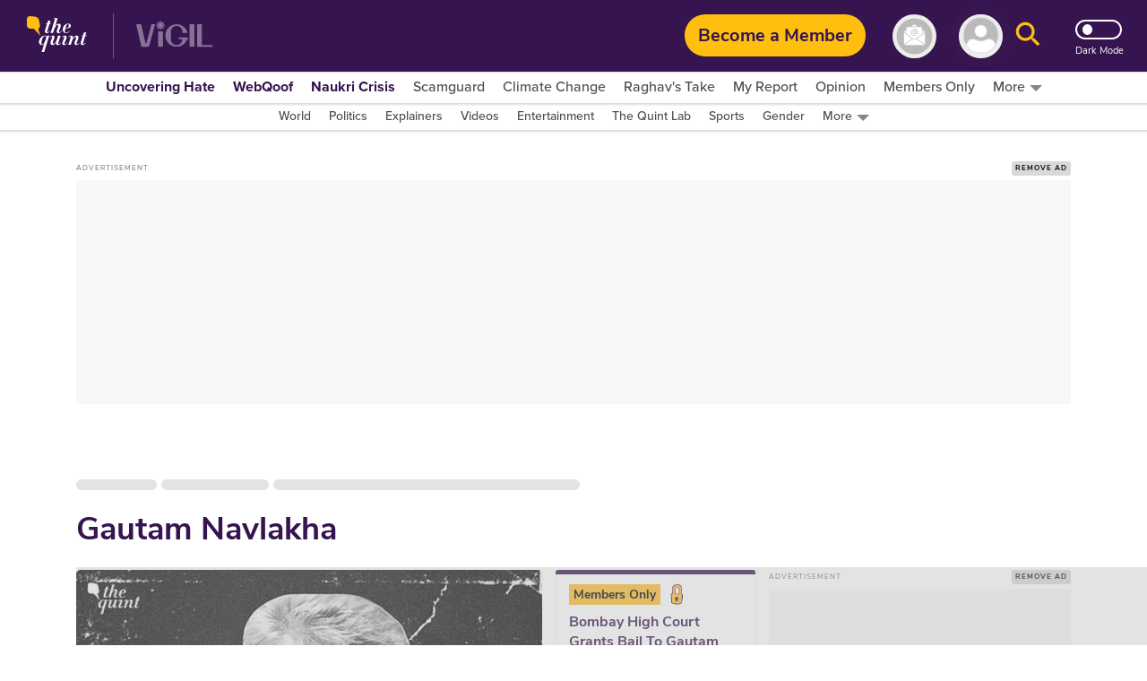

--- FILE ---
content_type: text/html; charset=utf-8
request_url: https://www.google.com/recaptcha/api2/aframe
body_size: 183
content:
<!DOCTYPE HTML><html><head><meta http-equiv="content-type" content="text/html; charset=UTF-8"></head><body><script nonce="E7gaLGiulyfmRWFpXJZ8lQ">/** Anti-fraud and anti-abuse applications only. See google.com/recaptcha */ try{var clients={'sodar':'https://pagead2.googlesyndication.com/pagead/sodar?'};window.addEventListener("message",function(a){try{if(a.source===window.parent){var b=JSON.parse(a.data);var c=clients[b['id']];if(c){var d=document.createElement('img');d.src=c+b['params']+'&rc='+(localStorage.getItem("rc::a")?sessionStorage.getItem("rc::b"):"");window.document.body.appendChild(d);sessionStorage.setItem("rc::e",parseInt(sessionStorage.getItem("rc::e")||0)+1);localStorage.setItem("rc::h",'1769322425577');}}}catch(b){}});window.parent.postMessage("_grecaptcha_ready", "*");}catch(b){}</script></body></html>

--- FILE ---
content_type: application/javascript; charset=utf-8
request_url: https://fundingchoicesmessages.google.com/f/AGSKWxXqHvw_Z9c_-f2OLjvqovNU7NKYJc9FLzhwuoKpywxmsR6nS-Pw_-1t3WjZm6ro0aJCsMZpFpRKjfanbyrHYYmmIWn8Qbmh5IWSIpXmb5ympEttGitXGXInmzt0X1G6znaXqNHjLyLtzC6fFjaQuI8LeI5KijArHDCOMNR2wV2oO8blF_1-atT4ERZZ/_/superads_/adgallery3._300x250./bvadtgs./ads8.
body_size: -1290
content:
window['b59e889d-440d-4859-8493-57a94658fab2'] = true;